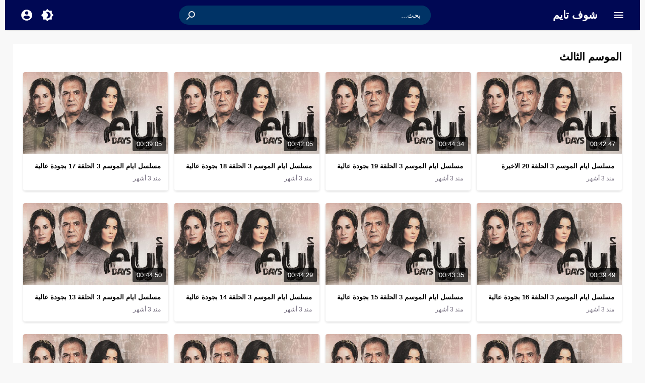

--- FILE ---
content_type: application/javascript; charset=utf-8
request_url: https://cdn.jsdelivr.net/npm/mv-boost@0.0.8/dist/assets/js/lazyload-xt.min.js
body_size: 813
content:
!function(a,b,c,d){function e(a,b){return a[b]===d?t[b]:a[b]}function f(){var a=b.pageYOffset;return a===d?r.scrollTop:a}function g(a,b){var c=t["on"+a];c&&(w(c)?c.call(b[0]):(c.addClass&&b.addClass(c.addClass),c.removeClass&&b.removeClass(c.removeClass))),b.trigger("lazy"+a,[b]),k()}function h(b){g(b.type,a(this).off(p,h))}function i(c){if(A.length){c=c||t.forceLoad,B=1/0;var d,e,i=f(),j=b.innerHeight||r.clientHeight,k=b.innerWidth||r.clientWidth;for(d=0,e=A.length;e>d;d++){var l,m=A[d],o=m[0],q=m[n],s=!1,u=c;if(z(r,o)){if(c||!q.visibleOnly||o.offsetWidth||o.offsetHeight){if(!u){var v=o.getBoundingClientRect(),x=q.edgeX,y=q.edgeY;l=v.top+i-y-j,u=i>=l&&v.bottom>-y&&v.left<=k+x&&v.right>-x}if(u){g("show",m);var C=q.srcAttr,D=w(C)?C(m):o.getAttribute(C);D&&(m.on(p,h),o.src=D),s=!0}else B>l&&(B=l)}}else s=!0;s&&(A.splice(d--,1),e--)}e||g("complete",a(r))}}function j(){C>1?(C=1,i(),setTimeout(j,t.throttle)):C=0}function k(a){A.length&&(a&&"scroll"===a.type&&a.currentTarget===b&&B>=f()||(C||setTimeout(j,0),C=2))}function l(){v.lazyLoadXT()}function m(){i(!0)}var n="lazyLoadXT",o="lazied",p="load error",q="lazy-hidden",r=c.documentElement||c.body,s=b.onscroll===d||!!b.operamini||!r.getBoundingClientRect,t={autoInit:!0,selector:"img[data-src]",blankImage:"[data-uri]",throttle:99,forceLoad:s,loadEvent:"pageshow",updateEvent:"load orientationchange resize scroll touchmove focus",forceEvent:"",oninit:{removeClass:"lazy"},onshow:{addClass:q},onload:{removeClass:q,addClass:"lazy-loaded"},onerror:{removeClass:q},checkDuplicates:!0},u={srcAttr:"data-src",edgeX:0,edgeY:0,visibleOnly:!0},v=a(b),w=a.isFunction,x=a.extend,y=a.data||function(b,c){return a(b).data(c)},z=a.contains||function(a,b){for(;b=b.parentNode;)if(b===a)return!0;return!1},A=[],B=0,C=0;a[n]=x(t,u,a[n]),a.fn[n]=function(c){c=c||{};var d,f=e(c,"blankImage"),h=e(c,"checkDuplicates"),i=e(c,"scrollContainer"),j={};a(i).on("scroll",k);for(d in u)j[d]=e(c,d);return this.each(function(d,e){if(e===b)a(t.selector).lazyLoadXT(c);else{if(h&&y(e,o))return;var i=a(e).data(o,1);f&&"IMG"===e.tagName&&!e.src&&(e.src=f),i[n]=x({},j),g("init",i),A.push(i)}})},a(c).ready(function(){g("start",v),v.on(t.loadEvent,l).on(t.updateEvent,k).on(t.forceEvent,m),a(c).on(t.updateEvent,k),t.autoInit&&l()})}(window.jQuery||window.Zepto||window.$,window,document),function(a){var b=a.lazyLoadXT;b.selector+=",video,iframe[data-src]",b.videoPoster="data-poster",a(document).on("lazyshow","video",function(c,d){var e=d.lazyLoadXT.srcAttr,f=a.isFunction(e);d.attr("poster",d.attr(b.videoPoster)).children("source,track").each(function(b,c){var d=a(c);d.attr("src",f?e(d):d.attr(e))}),this.load()})}(window.jQuery||window.Zepto||window.$);